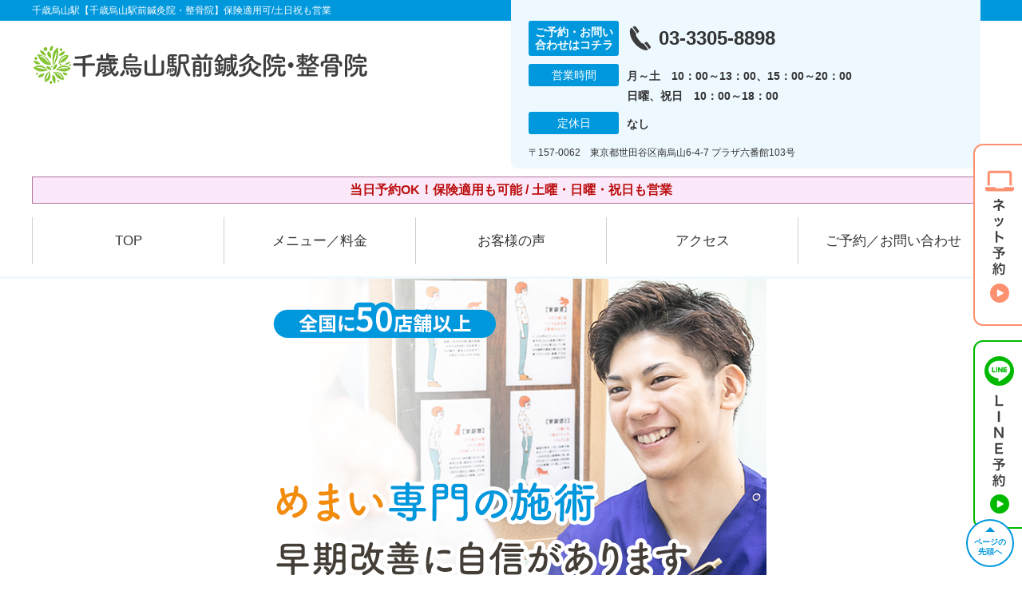

--- FILE ---
content_type: text/html; charset=UTF-8
request_url: https://kyuden-naguradou.com/symptomscat/post-2487/
body_size: 17650
content:
<!DOCTYPE html>
<!--[if lt IE 7 ]><html class="ie6" lang="ja" prefix="og: http://ogp.me/ns# fb: http://ogp.me/ns/fb# article: http://ogp.me/ns/article#"><![endif]-->
<!--[if IE 7 ]><html class="ie7" lang="ja" prefix="og: http://ogp.me/ns# fb: http://ogp.me/ns/fb# article: http://ogp.me/ns/article#"><![endif]-->
<!--[if IE 8 ]><html class="ie8" lang="ja" prefix="og: http://ogp.me/ns# fb: http://ogp.me/ns/fb# article: http://ogp.me/ns/article#"><![endif]-->
<!--[if IE 9 ]><html class="ie9" lang="ja" prefix="og: http://ogp.me/ns# fb: http://ogp.me/ns/fb# article: http://ogp.me/ns/article#"><![endif]-->
<!--[if (gt IE 9)|!(IE)]><!-->
<html lang="ja" prefix="og: http://ogp.me/ns# fb: http://ogp.me/ns/fb# article: http://ogp.me/ns/article#">
<head>
<meta charset="utf-8">
<meta name="viewport" content="width=device-width,user-scalable=yes">
<meta name="format-detection" content="telephone=no">
<meta http-equiv="Pragma" content="no-cache">
<meta http-equiv="Cache-Control" content="no-cache">
<meta http-equiv="Expires" content="Thu, 01 Dec 1994 16:00:00 GMT">

<link rel="shortcut icon" href="https://kyuden-naguradou.com/wp-content/uploads/2019/09/14692bfe6e542d4a4cf205639c17a84c.png">

<link rel="apple-touch-icon-precomposed" href="https://kyuden-naguradou.com/wp-content/uploads/2019/09/14692bfe6e542d4a4cf205639c17a84c.png">

<link rel="stylesheet" href="https://kyuden-naguradou.com/wp-content/themes/selfull/style.css" media="all">

<link rel="stylesheet" href="https://kyuden-naguradou.com/wp-content/themes/selfull/css/reset.css?20230828" media="all">
<link rel="stylesheet" href="https://kyuden-naguradou.com/wp-content/themes/selfull/css/layout.css?20230828" media="all">
<link rel="stylesheet" href="https://kyuden-naguradou.com/wp-content/themes/selfull/css/module.css?20230828" media="all">
<link rel="stylesheet" href="https://kyuden-naguradou.com/wp-content/themes/selfull/css/page.css?20250131" media="all">
<link rel="stylesheet" href="https://kyuden-naguradou.com/wp-content/themes/selfull/css/block.css?20230828" media="all">
<link rel="stylesheet" href="https://kyuden-naguradou.com/wp-content/themes/selfull/css/important.css?20230828" media="all">
<link rel="stylesheet" href="https://kyuden-naguradou.com/wp-content/themes/selfull/css/print.css?20230828" media="all">


<link rel="stylesheet" href="https://kyuden-naguradou.com/wp-content/themes/selfull/css/design-themes/theme-dynamic.css?20230828" media="all">
<link rel="stylesheet" href="https://kyuden-naguradou.com/wp-content/themes/selfull/css/design-themes/design-pagetop.css?20230828" media="all">
<link rel="stylesheet" href="https://kyuden-naguradou.com/wp-content/themes/selfull/css/design-themes/design-check.css?20230828" media="all">
<link rel="stylesheet" href="https://kyuden-naguradou.com/wp-content/themes/selfull/css/design-themes/design-menu.css?20230828" media="all">
<link rel="stylesheet" href="https://kyuden-naguradou.com/wp-content/themes/selfull/css/design-themes/design-heading.css?20230828" media="all">


<style>
.except-more.design-menu-original #global-header #global-header-main-sp #global-header-main-sp-right #menu_btn {
	background-image: url(https://kyuden-naguradou.com) !important;
}
.except-more.design-menu-original.design-menu-close #global-header #global-header-main-sp #global-header-main-sp-right #menu_btn.close {
	background-image: url(https://kyuden-naguradou.com) !important;
}
.design-check-original .list-block ul.check li,
.design-check-original .entry-content .editor ul li {
	background-image: url(https://kyuden-naguradou.com);
	background-size: 20px 20px;
}
</style>

<title>めまい | 千歳烏山駅【千歳烏山駅前鍼灸院・整骨院】保険適用可/土日祝も営業</title>
<meta name='robots' content='max-image-preview:large' />
<link rel='dns-prefetch' href='//s.w.org' />
		<script type="text/javascript">
			window._wpemojiSettings = {"baseUrl":"https:\/\/s.w.org\/images\/core\/emoji\/13.0.1\/72x72\/","ext":".png","svgUrl":"https:\/\/s.w.org\/images\/core\/emoji\/13.0.1\/svg\/","svgExt":".svg","source":{"concatemoji":"https:\/\/kyuden-naguradou.com\/wp-includes\/js\/wp-emoji-release.min.js?ver=5.7"}};
			!function(e,a,t){var n,r,o,i=a.createElement("canvas"),p=i.getContext&&i.getContext("2d");function s(e,t){var a=String.fromCharCode;p.clearRect(0,0,i.width,i.height),p.fillText(a.apply(this,e),0,0);e=i.toDataURL();return p.clearRect(0,0,i.width,i.height),p.fillText(a.apply(this,t),0,0),e===i.toDataURL()}function c(e){var t=a.createElement("script");t.src=e,t.defer=t.type="text/javascript",a.getElementsByTagName("head")[0].appendChild(t)}for(o=Array("flag","emoji"),t.supports={everything:!0,everythingExceptFlag:!0},r=0;r<o.length;r++)t.supports[o[r]]=function(e){if(!p||!p.fillText)return!1;switch(p.textBaseline="top",p.font="600 32px Arial",e){case"flag":return s([127987,65039,8205,9895,65039],[127987,65039,8203,9895,65039])?!1:!s([55356,56826,55356,56819],[55356,56826,8203,55356,56819])&&!s([55356,57332,56128,56423,56128,56418,56128,56421,56128,56430,56128,56423,56128,56447],[55356,57332,8203,56128,56423,8203,56128,56418,8203,56128,56421,8203,56128,56430,8203,56128,56423,8203,56128,56447]);case"emoji":return!s([55357,56424,8205,55356,57212],[55357,56424,8203,55356,57212])}return!1}(o[r]),t.supports.everything=t.supports.everything&&t.supports[o[r]],"flag"!==o[r]&&(t.supports.everythingExceptFlag=t.supports.everythingExceptFlag&&t.supports[o[r]]);t.supports.everythingExceptFlag=t.supports.everythingExceptFlag&&!t.supports.flag,t.DOMReady=!1,t.readyCallback=function(){t.DOMReady=!0},t.supports.everything||(n=function(){t.readyCallback()},a.addEventListener?(a.addEventListener("DOMContentLoaded",n,!1),e.addEventListener("load",n,!1)):(e.attachEvent("onload",n),a.attachEvent("onreadystatechange",function(){"complete"===a.readyState&&t.readyCallback()})),(n=t.source||{}).concatemoji?c(n.concatemoji):n.wpemoji&&n.twemoji&&(c(n.twemoji),c(n.wpemoji)))}(window,document,window._wpemojiSettings);
		</script>
		<style type="text/css">
img.wp-smiley,
img.emoji {
	display: inline !important;
	border: none !important;
	box-shadow: none !important;
	height: 1em !important;
	width: 1em !important;
	margin: 0 .07em !important;
	vertical-align: -0.1em !important;
	background: none !important;
	padding: 0 !important;
}
</style>
	<link rel='stylesheet' id='dynamic-css-css'  href='https://kyuden-naguradou.com/wp-content/themes/selfull/custom-properties.php?ver=1746079012' type='text/css' media='all' />
<link rel='stylesheet' id='wp-block-library-css'  href='https://kyuden-naguradou.com/wp-includes/css/dist/block-library/style.min.css?ver=5.7' type='text/css' media='all' />
<link rel='stylesheet' id='contact-form-7-css'  href='https://kyuden-naguradou.com/wp-content/plugins/contact-form-7/includes/css/styles.css?ver=4.3' type='text/css' media='all' />
<script type='text/javascript' src='https://kyuden-naguradou.com/wp-includes/js/jquery/jquery.min.js?ver=3.5.1' id='jquery-core-js'></script>
<script type='text/javascript' src='https://kyuden-naguradou.com/wp-includes/js/jquery/jquery-migrate.min.js?ver=3.3.2' id='jquery-migrate-js'></script>
<link rel="https://api.w.org/" href="https://kyuden-naguradou.com/wp-json/" /><link rel="canonical" href="https://kyuden-naguradou.com/symptomscat/post-2487/" />
<link rel='shortlink' href='https://kyuden-naguradou.com/?p=2487' />
<link rel="alternate" type="application/json+oembed" href="https://kyuden-naguradou.com/wp-json/oembed/1.0/embed?url=https%3A%2F%2Fkyuden-naguradou.com%2Fsymptomscat%2Fpost-2487%2F" />
<link rel="alternate" type="text/xml+oembed" href="https://kyuden-naguradou.com/wp-json/oembed/1.0/embed?url=https%3A%2F%2Fkyuden-naguradou.com%2Fsymptomscat%2Fpost-2487%2F&#038;format=xml" />
<meta name="description" content="「フラフラとしためまいを感じ、立っているのがつらくなることがある」「肩こりや頭痛を感じるとめまいも同時に起こることがあり、つらい」「歩くのが怖くなるほどのめまいを感じている」なんてお悩み、あなたはありませんか？当院では自律神経の調整・体の歪みの矯正をすることでめまいの症状を改善に導きます。一人で悩まず、お気軽にご相談ください。">
<meta name="keywords" content="めまい,整体,世田谷">
<script type="application/ld+json">{"@context":"https://schema.org","@type":"Article","headline":"めまい","mainEntityOfPage":"https://kyuden-naguradou.com/symptomscat/post-2487/","datePublished":"2019-01-22T17:07:18+09:00","dateModified":"2025-07-08T16:20:11+09:00","author":{"@type":"Person","name":"梅田 久生"}}</script>
<meta property="og:site_name" content="千歳烏山駅【千歳烏山駅前鍼灸院・整骨院】保険適用可/土日祝も営業">
<meta property="og:title" content="めまい">
<meta property="og:description" content="「フラフラとしためまいを感じ、立っているのがつらくなることがある」「肩こりや頭痛を感じるとめまいも同時に起こることがあり、つらい」「歩くのが怖くなるほどのめまいを感じている」なんてお悩み、あなたはありませんか？当院では自律神経の調整・体の歪みの矯正をすることでめまいの症状を改善に導きます。一人で悩まず、お気軽にご相談ください。">
<meta property="og:type" content="article">
<meta property="og:url" content="https://kyuden-naguradou.com/symptomscat/post-2487/">
<meta property="og:image" content="https://kyuden-naguradou.com/wp-content/uploads/2025/03/aae23a651d924c6b152017f1d32a0c65.png">
<meta name="twitter:card" content="summary_large_image">
<meta name="twitter:title" content="めまい">
<meta name="twitter:description" content="「フラフラとしためまいを感じ、立っているのがつらくなることがある」「肩こりや頭痛を感じるとめまいも同時に起こることがあり、つらい」「歩くのが怖くなるほどのめまいを感じている」なんてお悩み、あなたはありませんか？当院では自律神経の調整・体の歪みの矯正をすることでめまいの症状を改善に導きます。一人で悩まず、お気軽にご相談ください。">
<meta name="twitter:url" content="https://kyuden-naguradou.com/symptomscat/post-2487/">
<meta name="twitter:image" content="https://kyuden-naguradou.com/wp-content/uploads/2025/03/aae23a651d924c6b152017f1d32a0c65.png">
<meta itemprop="image" content="https://kyuden-naguradou.com/wp-content/uploads/2025/03/aae23a651d924c6b152017f1d32a0c65.png">
<meta name="thumbnail" content="https://kyuden-naguradou.com/wp-content/uploads/2024/07/aba1dd9afd994bc383f5259806be7bb4.png" />
<link rel="stylesheet" href="https://kyuden-naguradou.com/wp-content/themes/selfull/css/slick.css?2026012901" media="all">
<script src="https://kyuden-naguradou.com/wp-content/themes/selfull/js/jquery-1.8.2.min.js"></script>
<script src="https://kyuden-naguradou.com/wp-content/themes/selfull/js/slick.min.js"></script>

<meta name="google-site-verification" content="WHRXaWMFdX0Oqax4nuXcAMMMx-1oXUzEIfW5hIxkfLo" />


<!-- Begin Mieruca Embed Code -->
<script type="text/javascript" id="mierucajs">
window.__fid = window.__fid || [];__fid.push([129450210]);
(function() {
function mieruca(){if(typeof window.__fjsld != "undefined") return; window.__fjsld = 1; var fjs = document.createElement('script'); fjs.type = 'text/javascript'; fjs.async = true; fjs.id = "fjssync"; var timestamp = new Date;fjs.src = ('https:' == document.location.protocol ? 'https' : 'http') + '://hm.mieru-ca.com/service/js/mieruca-hm.js?v='+ timestamp.getTime(); var x = document.getElementsByTagName('script')[0]; x.parentNode.insertBefore(fjs, x); };
setTimeout(mieruca, 500); document.readyState != "complete" ? (window.attachEvent ? window.attachEvent("onload", mieruca) : window.addEventListener("load", mieruca, false)) : mieruca();
})();
</script>
<!-- End Mieruca Embed Code -->

<!-- Google Tag Manager -->
<script>(function(w,d,s,l,i){w[l]=w[l]||[];w[l].push({'gtm.start':
new Date().getTime(),event:'gtm.js'});var f=d.getElementsByTagName(s)[0],
j=d.createElement(s),dl=l!='dataLayer'?'&l='+l:'';j.async=true;j.src=
'https://www.googletagmanager.com/gtm.js?id='+i+dl;f.parentNode.insertBefore(j,f);
})(window,document,'script','dataLayer','GTM-T69MTRP');</script>
<!-- End Google Tag Manager -->

</head>

<body id="site-design-dynamic" class="single-column except-more site-color-blue site-color-2-none design-h1-03 design-h2-04 design-h3-03 design-h4-03 design-pagetop-07 design-menu design-menu-05 site-font-gothic symptomscat">
<div id="fb-root"></div>
<script>
let facebookLazyLoadReady = false;
const handleFacebookLazyLoad = function() {
	if (!facebookLazyLoadReady) {
		facebookLazyLoadReady = true;
		return;
	}
	console.log('facebookLazyLoaded');
	(function(d, s, id) {
		var js, fjs = d.getElementsByTagName(s)[0];
		if (d.getElementById(id)) return;
		js = d.createElement(s); js.id = id;
		js.src = "//connect.facebook.net/ja_JP/sdk.js#xfbml=1&version=v2.4";
		fjs.parentNode.insertBefore(js, fjs);
	}(document, 'script', 'facebook-jssdk'));
	window.removeEventListener('scroll', handleFacebookLazyLoad);
}
window.addEventListener('scroll', handleFacebookLazyLoad);
</script>
<div id="site">
  <header id="global-header" role="banner" class="">

									<p class="site-title"><span class="inner">千歳烏山駅【千歳烏山駅前鍼灸院・整骨院】保険適用可/土日祝も営業</span></p>
					
					<div class="inner">
        <div id="global-header-main-pc">

          					
  					<div id="global-header-main-pc-left">
  						<p class="logo"><a href="https://kyuden-naguradou.com/"><img src="https://kyuden-naguradou.com/wp-content/uploads/2025/05/01573ad6030f88a6847fcad7d04aba92.png" alt="" loading="lazy"></a></p>
  					</div>
  					<div id="global-header-main-pc-right">
  						<p class="tel"><span class="tel-text">ご予約・お問い合わせはコチラ</span><span class="tel-number">03-3305-8898</span></p>
  						<div class="info">
  							<dl>
  								<dt>営業時間</dt>
                  <dd>
                    <span>月～土　10：00～13：00、15：00～20：00</span>    								<span>日曜、祝日　10：00～18：00</span>    								                  </dd>
  							</dl>
                                  <dl>
                    <dt>定休日</dt>
                    <dd><span>なし</span></dd>
                  </dl>
                  						</div>
  						<div class="address">
  							<p class="address">〒157-0062　東京都世田谷区南烏山6-4-7 プラザ六番館103号</p>
  						</div>
  					</div>
          
        </div>
      </div>
		
		<div class="inner">
			<div id="global-header-main-sp" class="clearfix fixed-set">
				<div id="global-header-main-sp-left">
										<p class="logo"><a href="https://kyuden-naguradou.com/"><img src="https://kyuden-naguradou.com/wp-content/uploads/2025/05/01573ad6030f88a6847fcad7d04aba92.png" title="千歳烏山駅前鍼灸院・整骨院" alt="" width="420" height="90"></a></p>
				</div>
				<div id="global-header-main-sp-right">
          <span id="menu_btn" class="hover"></span>
          <!--
					<a href="tel:0333058898" class="tel" ><span>電話をかける</span></a>
          -->
				</div>
			</div>
		</div>

		<div class="inner">
							<p id="announcement">当日予約OK！保険適用も可能 / 土曜・日曜・祝日も営業</p>
					</div><!-- / .inner -->

    <div id="sp-menu">
      <div id="sp-menu-contents">
			</div>
      <div id="sp-menu-lightbox"></div>
    </div>

					<nav id="global-nav-pc" class="fixed-set" role="navigation">
				<div class="nav-wrapper">
					<div class="nav-primary">
						<div class="menu-%e3%82%b0%e3%83%ad%e3%83%bc%e3%83%90%e3%83%ab%e3%83%a1%e3%83%8b%e3%83%a5%e3%83%bc-container"><ul id="menu-%e3%82%b0%e3%83%ad%e3%83%bc%e3%83%90%e3%83%ab%e3%83%a1%e3%83%8b%e3%83%a5%e3%83%bc" class="menu"><li id="menu-item-1587" class="menu-item menu-item-type-post_type menu-item-object-page menu-item-home menu-item-1587"><a href="https://kyuden-naguradou.com/">TOP</a></li>
<li id="menu-item-6744" class="menu-item menu-item-type-post_type menu-item-object-page menu-item-6744"><a href="https://kyuden-naguradou.com/post-6742/">メニュー／料金</a></li>
<li id="menu-item-1591" class="menu-item menu-item-type-post_type menu-item-object-page menu-item-1591"><a href="https://kyuden-naguradou.com/voice/">お客様の声</a></li>
<li id="menu-item-1576" class="menu-item menu-item-type-post_type menu-item-object-page menu-item-1576"><a href="https://kyuden-naguradou.com/access/">アクセス</a></li>
<li id="menu-item-1592" class="menu-item menu-item-type-post_type menu-item-object-page menu-item-1592"><a href="https://kyuden-naguradou.com/contact/">ご予約／お問い合わせ</a></li>
</ul></div>					</div>
				</div>
			</nav>
		

									<div id="global-nav-sp" class="fixed " role="navigation">
																<div id="ff-sp-contents" class="ff-sp-contents-original-3">
							<a class="" href="https://karadarefre.jp/reserve/_menu/f:104272?SITE_CODE=hp" target="_blank">
                <img src="https://kyuden-naguradou.com/wp-content/uploads/2018/06/0bcaab435fec7de846fe3340b504d838.png" alt="" loading="lazy">
							</a>

							<a href="tel:0333058898">
                <img src="https://kyuden-naguradou.com/wp-content/uploads/2018/06/TEL3.png" alt="" loading="lazy">
							</a>

							<a class="" href="https://line.me/R/ti/p/%40nzv5288j" target="_blank">
                <img src="https://kyuden-naguradou.com/wp-content/uploads/2018/06/LINE3.png" alt="LINE予約（24時間受付中）" loading="lazy">
							</a>
						</div>
									</div><!-- / #global-nav-sp-->
						</header><!-- / #global-header -->

	<div id="sp-modal">
		<div class="sp-modal-head">
			<div class="close-btn">
				<img src="https://theme.selfull.jp/images/common/sp-modal-close-btn.png" alt="閉じる" loading="lazy">
			</div>
		</div>
		<div class="sp-modal-main">
			<div class="sp-modal-main-line">
													<p class="mb-10"><img src="https://theme.selfull.jp/images/common/sp-modal-line-img-01.png" alt="24時間受付 LINE予約の流れ" width="541" height="254" loading="lazy"></p>
					<p class="mb-10"><img src="https://theme.selfull.jp/images/common/sp-modal-line-img-02.png" alt="まずは下のボタンから当院を友だち追加してください" width="541" height="67" loading="lazy"></p>
					<a href="https://line.me/R/ti/p/%40nzv5288j" target="_blank"><img src="https://theme.selfull.jp/images/common/sp-modal-line-btn.png" alt="LINEで友達追加する" width="541" height="86" loading="lazy"></a>
					<p class="txt-c">（LINEの友だち追加画面が開きます）</p>

					<div class="line-info">
						<p>友達に追加が完了したら、LINEのトーク画面より<br>
							「HPを見たのですが～」とメッセージをお送りください。</p>
						<p>ご予約の際は</p>
						<p><span class="color05">■</span> <span class="bold">希望のご予約日時</span><br>
							（第3希望までいただけると予約がスムーズです）<br>
							<span class="color05">■</span> <span class="bold">お名前と電話番号</span><br>
							<span class="color05">■</span> <span class="bold">お悩みの症状</span></p>
						<p>の３点をお送りください。</p>
					</div>
							</div>

			<div class="sp-modal-main-tel">
													<h2><img src="https://kyuden-naguradou.com/wp-content/uploads/2025/05/01573ad6030f88a6847fcad7d04aba92.png" title="千歳烏山駅前鍼灸院・整骨院" alt="" loading="lazy"></h2>

					<dl class="date">
						<dt>営業時間</dt>
						<dd>月～土　10：00～13：00、15：00～20：00</dd>						<dd>日曜、祝日　10：00～18：00</dd>											</dl>
					<dl class="date">
						<dt>定休日</dt>
						<dd>なし</dd>
					</dl>

					<a href="tel:0333058898" class="tel tel-sp hover" ><span>電話をかける</span></a>
					<p class="txt-c">（03-3305-8898に発信します）</p>

					<div class="tel-flow">
						<h2>ご予約の流れ</h2>
						<div class="comment-item comment-item-right clearfix">
							<p>お電話ありがとうございます、<br>千歳烏山駅前鍼灸院・整骨院でございます。</p>
							<div class="img"><img src="https://theme.selfull.jp/images/common/sp-modal-tel-img-01.png" alt="予約の流れ" loading="lazy"></div>
						</div>
						<p>と電話に出ますので、</p>
						<div class="comment-item clearfix">
							<p>ホームページを見たのですが、<br>予約をお願いします。</p>
							<div class="img"><img src="https://theme.selfull.jp/images/common/sp-modal-tel-img-02.png" alt="予約の流れ" loading="lazy"></div>
						</div>
						<p class="mb-20">とお伝えください。</p>
						<p><span class="color03">■</span> <span class="bold">お名前（フルネーム）</span><br>
							<span class="color03">■</span> <span class="bold">ご予約の日</span><br>
							<span class="color03">■</span> <span class="bold">ご連絡がつくお電話番号</span><br>
							<span class="color03">■</span> <span class="bold">一番気になるお身体の状態・症状</span></p>
						<p>をお伺いいたします。</p>
					</div>
				


			</div>
		</div>
	</div>

	
			<div class="breadcrumb">
			<div class="inner"><a href="https://kyuden-naguradou.com">TOP</a> &gt;

				
											めまい					
							</div>
		</div>
	
	<div id="contents">
		<main id="main" role="main">

	<article id="page-symptoms" class="type-page">
		
			
			<header class="entry-header">
				<h1 class="">めまい</h1>
			</header><!-- .entry-header -->

			<div class="entry-content">
															<div class="main-img">
							<p class="main-img-pc"><img src="https://kyuden-naguradou.com/wp-content/uploads/2019/01/f6d27dd5bdd2906acd230aac83e0017a.png" alt="しつこいめまいでお困りの方へ" width="640" height="737" loading="lazy"></p>
							<p class="main-img-sp"><img src="https://kyuden-naguradou.com/wp-content/uploads/2019/01/f6d27dd5bdd2906acd230aac83e0017a.png" alt="しつこいめまいでお困りの方へ" width="640" height="737" loading="lazy"></p>
              <script>
							(function($,win,doc){
                                  $('.main-img').insertAfter('#global-header');
                							})(jQuery,window,document);
							</script>
						</div>
									
							<!-- strength_set -->
				<h4 class="style-title parts-item">当院は、TVでも紹介される大手グループの整骨院です</h4>
		<div class="img-block parts-item txt-c">
				<picture>
			<source srcset="https://kyuden-naguradou.com/wp-content/uploads/2021/03/IMG_0030-640x360.jpg" media="(max-width: 600px)" width="640" height="360">
			<img src="https://kyuden-naguradou.com/wp-content/uploads/2021/03/IMG_0030.jpg" alt="TVでも紹介される有名な整骨院です" width="960" height="540" loading="lazy">
		</picture>
			</div>
		<div class="img-block parts-item txt-m">
				<picture>
			<source srcset="https://kyuden-naguradou.com/wp-content/uploads/2021/03/90dff34917869808f662d124dd1ade39-640x474.png" media="(max-width: 600px)" width="640" height="474">
			<img src="https://kyuden-naguradou.com/wp-content/uploads/2021/03/90dff34917869808f662d124dd1ade39.png" alt="" width="960" height="711" loading="lazy">
		</picture>
			</div>
		<h4 class="style-title parts-item">当院のご紹介動画</h4>
		<div class="html-block parts-item">
		<iframe loading="lazy" width="560" height="315" data-src="https://www.youtube.com/embed/Oe315f4Zims?si=jsUSrVEHjF6w45fK" title="YouTube video player" frameborder="0" allow="accelerometer; autoplay; clipboard-write; encrypted-media; gyroscope; picture-in-picture; web-share" allowfullscreen></iframe>	</div>
				<!-- /strength_set -->
						<!-- strength_set -->
				<h2 class="parts-item txt-c">
		<picture>
			<source srcset="https://kyuden-naguradou.com/wp-content/uploads/2020/05/318cd09135462e048c99575ec6ca2889.png" media="(max-width: 600px)" width="640" height="112">
			<img src="https://kyuden-naguradou.com/wp-content/uploads/2020/05/318cd09135462e048c99575ec6ca2889.png" alt="こんな悩みでお困りではありませんか？" width="640" height="112" loading="lazy">
		</picture>
	</h2>
				<!-- /strength_set -->
				<div class="list-block parts-item">
				<ul class="check">
														<li>ふわふわするめまいを感じる</li>
																<li>クルクル目が回るめまいで、吐き気を感じる</li>
																<li>病院で検査をしたが、原因不明と言われてしまった</li>
																<li>肩こりや頭痛がひどくなると、めまいが出てくる</li>
																<li>色々な所に通ったが、なかなかめまいが緩和しない</li>
											</ul>
			</div>
		<div class="text-block parts-item"><p><span style="font-weight: bold;">1つでも当てはまる方は、一度当院までご相談ください。</span><br />
当院には、このようなお悩みでお困りの方が数多く来院され、改善に導いています。</p>
<p><span style="font-weight: bold;"><span style="color: #ff6600;">めまいは、ひどくなると歩くのが怖くなるくらいフラフラしてしまったり、めまいがあることで気持ち悪くなってしまうこともあるつらい症状です。</span></span></p>
<p>症状が重くならないうちに、ぜひ当院までお気軽にご相談ください。</p>
</div>
			<h2 class="style-title parts-item">薬や病院でめまいが改善しない理由</h2>
			<div class="img-block parts-item txt-c">
				<picture>
			<source srcset="https://kyuden-naguradou.com/wp-content/uploads/2023/04/20d86f0b33a7587aee8ea1e17bffb2a8.jpg" media="(max-width: 600px)" width="640" height="456">
			<img src="https://kyuden-naguradou.com/wp-content/uploads/2023/04/20d86f0b33a7587aee8ea1e17bffb2a8.jpg" alt="施術写真" width="640" height="456" loading="lazy">
		</picture>
			</div>
		<div class="text-block parts-item"><p>一般的にめまいを感じたら内科や耳鼻科に行くことが多いのですが、そこで病気などの異常が見つかった場合、その処置を行います。</p>
<p>検査の結果、問題が見つからなかった場合、</p>
<ul>
<li>薬の服用</li>
<li>生活習慣（食事・睡眠・運動）の指導</li>
</ul>
<p>などを行うのが一般的です。</p>
<p>しかし、<span style="font-weight: bold;"><span style="color: #ff6600;">原因不明と言われてどの対処が適切なのかが分からなかったり、症状が慢性化してしまうことが少なくありません。</span></span></p>
<p><span style="text-decoration: underline;"><span style="font-weight: bold;">根本の原因にアプローチしないとなかなか改善せずに再発してしまう場合が多いのです。</span></span></p>
</div>
			<h2 class="style-title parts-item">めまいを根本から改善する、当院独自のアプローチ</h2>
			<div class="img-block parts-item txt-c">
				<picture>
			<source srcset="https://kyuden-naguradou.com/wp-content/uploads/2022/12/IMG_4979-1.jpg" media="(max-width: 600px)" width="640" height="512">
			<img src="https://kyuden-naguradou.com/wp-content/uploads/2022/12/IMG_4979-1.jpg" alt="施術写真" width="640" height="512" loading="lazy">
		</picture>
			</div>
		<div class="text-block parts-item"><p>当院では、めまいの原因を</p>
<ul>
<li><span style="color: #000000; font-size: 12pt;"><span style="font-weight: bold;">背骨・骨盤の歪み</span></span></li>
<li><span style="color: #000000; font-size: 12pt;"><span style="font-weight: bold;">頚椎（首の骨）の状態の悪さ</span></span></li>
<li><span style="color: #000000; font-size: 12pt;"><span style="font-weight: bold;">自律神経の乱れ</span></span></li>
</ul>
<p>と考えています。</p>
<p>背骨や骨盤に歪みが出ると、<span style="color: #000000;">そこを通る自律神経が乱れたり、首の状態が悪くなったりして、平衡神経に異常が出る</span>ことがあります。</p>
<p>そこで当院では、<span style="font-weight: bold;"><span style="color: #ff6600;"><span style="font-size: 12pt;">独自の施術用ローラで、背骨（頸椎含む）・骨盤などの関節の歪みや動きの悪さを調整</span>していきます。</span></span><br />
さらに、<span style="font-size: 12pt;">鍼灸施術で自律神経を整え、脳の神経を正常化に導く</span>ことでめまいの症状を改善に導きます。</p>
</div>
			<div class="spacer-block parts-item spacer-block-s"></div>
				<!-- strength_set -->
				<div class="img-block parts-item txt-c">
				<picture>
			<source srcset="https://kyuden-naguradou.com/wp-content/uploads/2022/05/0cc648705b1b70f71b9898a7bb1644f8.png" media="(max-width: 600px)" width="640" height="290">
			<img src="https://kyuden-naguradou.com/wp-content/uploads/2022/05/0cc648705b1b70f71b9898a7bb1644f8.png" alt="当院の矯正施術は医師監修" width="640" height="290" loading="lazy">
		</picture>
			</div>
				<!-- /strength_set -->
					<div class="spacer-block parts-item spacer-block-s"></div>
				<!-- strength_set -->
				<div class="img-block parts-item txt-c">
				<picture>
			<source srcset="https://kyuden-naguradou.com/wp-content/uploads/2025/05/01573ad6030f88a6847fcad7d04aba92-1-640x640.png" media="(max-width: 600px)" width="640" height="640">
			<img src="https://kyuden-naguradou.com/wp-content/uploads/2025/05/01573ad6030f88a6847fcad7d04aba92-1-960x960.png" alt="初回限定MENU7選" width="960" height="960" loading="lazy">
		</picture>
			</div>
		<div class="img-block parts-item txt-c">
				<picture>
			<source srcset="https://kyuden-naguradou.com/wp-content/uploads/2018/06/he.png" media="(max-width: 600px)" width="637" height="278">
			<img src="https://kyuden-naguradou.com/wp-content/uploads/2018/06/he.png" alt="でも本当に良くなるかなと悩まれているあなたへ" width="637" height="278" loading="lazy">
		</picture>
			</div>
			<h2 class="style-title parts-item">キャンペーン</h2>
			<div class="text-block parts-item"><p style="text-align: center;">.</p>
<p style="text-align: center;"><span style="font-size: 14pt;"><span style="font-weight: bold;"><span style="color: #ffcc00;">■</span> ホームページ限定特典</span></span></p>
<p style="text-align: center;"><span style="font-size: 14pt;"><span style="font-weight: bold;">＼ 名倉式骨盤矯正 通常4,000円〜 ／</span></span></p>
<p style="text-align: center;"><span style="font-size: 14pt; color: #ffcc00;">▼</span></p>
<p style="text-align: center;"><span style="font-size: 24pt; color: #ff0000;"><span style="font-weight: bold;">初回 2,500円<span style="font-size: 16px;">（税込）<br />
</span></span></span><span style="font-weight: bold; font-size: 14px;"><span style="font-size: 16px;">→<a href="https://kyuden-naguradou.com/post-6742/" rel="noopener">メニューの詳細はコチラ</a><br />
</span><br />
ご予約の際に「ホームページのクーポン見た」とお伝えください。<br />
</span></p>
<p style="text-align: center;">.</p>
</div>
		<div class="img-block parts-item txt-c">
				<picture>
			<source srcset="https://kyuden-naguradou.com/wp-content/uploads/2018/06/Pattern-1640.png" media="(max-width: 600px)" width="640" height="300">
			<img src="https://kyuden-naguradou.com/wp-content/uploads/2018/06/Pattern-1640.png" alt="当院では、症状により保険適用が可能です。" width="640" height="300" loading="lazy">
		</picture>
			</div>
				<!-- /strength_set -->
						<!-- strength_set -->
				<div class="img-block parts-item txt-c">
		<a href="tel:0333058898">		<picture>
			<source srcset="https://kyuden-naguradou.com/wp-content/uploads/2018/06/84e16bc4f378e1c324dfd8a01d635b5f-640x135.png" media="(max-width: 600px)" width="640" height="135">
			<img src="https://kyuden-naguradou.com/wp-content/uploads/2018/06/84e16bc4f378e1c324dfd8a01d635b5f.png" alt="電話番号：03-3305-8898" width="960" height="203" loading="lazy">
		</picture>
		</a>	</div>
		<div class="img-block parts-item txt-c">
		<a href="https://karadarefre.jp/reserve/_menu/f:104272?SITE_CODE=hp" target="_blank">		<picture>
			<source srcset="https://kyuden-naguradou.com/wp-content/uploads/2018/06/36743f1fcd32f1223bfcccf4a8f4424e-640x135.png" media="(max-width: 600px)" width="640" height="135">
			<img src="https://kyuden-naguradou.com/wp-content/uploads/2018/06/36743f1fcd32f1223bfcccf4a8f4424e.png" alt="ネット予約も24時間受付中。EPARKで予約・問い合わせする" width="960" height="203" loading="lazy">
		</picture>
		</a>	</div>
		<div class="img-block parts-item txt-c">
		<a href="https://beauty.hotpepper.jp/kr/slnH000629252/" target="_blank">		<picture>
			<source srcset="https://kyuden-naguradou.com/wp-content/uploads/2018/06/e354021ae4c757b8ddee87fdae7cbc75-640x135.png" media="(max-width: 600px)" width="640" height="135">
			<img src="https://kyuden-naguradou.com/wp-content/uploads/2018/06/e354021ae4c757b8ddee87fdae7cbc75.png" alt="ネット予約も24時間受付中。ホットペッパービューティーで予約・問い合わせする" width="960" height="202" loading="lazy">
		</picture>
		</a>	</div>
		<div class="img-block parts-item txt-c">
		<a href="https://line.me/R/ti/p/%40nzv5288j" target="_blank">		<picture>
			<source srcset="https://kyuden-naguradou.com/wp-content/uploads/2018/06/b2357f8ad28e78466878947d874b849f-640x135.png" media="(max-width: 600px)" width="640" height="135">
			<img src="https://kyuden-naguradou.com/wp-content/uploads/2018/06/b2357f8ad28e78466878947d874b849f.png" alt="LINEからのご予約は 24時間受付中です。まずはここを押して当院を友だち追加してください" width="960" height="202" loading="lazy">
		</picture>
		</a>	</div>
		<div class="text-block parts-item"><p><a href="https://www.instagram.com/chitosekarasuyama.seikotuin/" target="_blank" rel="https://www.instagram.com/chitosekarasuyama.seikotuin/ noopener"><img class="alignnone" src="https://nagaoka-naguradou.com/wp-content/uploads/2018/05/6b5143d0f90d89b97e703d58a98aec32.jpg" alt="" width="628" height="81" /></a></p>
<p><a href="https://www.youtube.com/@leaf8898/featured" target="_blank" rel="https://www.youtube.com/user/tara6151 noopener"><img class="acf-image-image alignnone" src="https://nagaoka-naguradou.com/wp-content/uploads/2022/10/1d92075fe76381445d3253a6ac0694a7.png" alt="" width="628" height="81" /></a></p>
</div>
				<!-- /strength_set -->
					<div class="spacer-block parts-item spacer-block-s"></div>
				<!-- strength_set -->
				<h2 class="parts-item txt-c">
		<picture>
			<source srcset="https://kyuden-naguradou.com/wp-content/uploads/2015/08/a54f518e947cb9948ea046a86a3f7fe91-640x200.png" media="(max-width: 600px)" width="640" height="200">
			<img src="https://kyuden-naguradou.com/wp-content/uploads/2015/08/a54f518e947cb9948ea046a86a3f7fe91.png" alt="施術を受けたお客さまから、続々と喜びの声が届いています！" width="640" height="200" loading="lazy">
		</picture>
	</h2>
				<!-- /strength_set -->
					<div class="voice-block parts-item clearfix">
			<h2>1度の施術で腰の激痛が軽くなり、通うほど様々な体の不調が改善しました！</h2>

																	<div class="mt-20 youtube clear"><iframe loading="lazy" width="560" height="315" data-src="https://www.youtube.com/embed/KNyFD0KwY54" title="YouTube video player" frameborder="0" allow="accelerometer; autoplay; clipboard-write; encrypted-media; gyroscope; picture-in-picture" allowfullscreen></iframe></div>
									<p class="addition">※お客様の感想であり、効果効能を保証するものではありません。</p>
		</div><!-- .voice-block -->
				<div class="voice-block parts-item clearfix">
			<h2>ピタリとめまいが良くなり、飛び上がる程嬉しかったです</h2>

							<div class="photo">
																<div>
							<img src="https://kyuden-naguradou.com/wp-content/uploads/2019/09/b977a95a82516dc28d0efa0d85416a96-640x853.jpg" width="640" height="853" loading="lazy" alt="お客様写真">
						</div>
																			</div>
										<div class="comment"><p><span data-sheets-value="{&quot;1&quot;:2,&quot;2&quot;:&quot;私は以前より「良性発作性頭位めまい症」と云う病気があり耳鼻科に長い事通院して居りましたが中々めまいが治まらず悩んで居りましたがスマホのホームページで名倉堂接骨院でめまいも治ると云う事でしたのでわらをもすがる思いでこちらにお伺いし舘先生に見ていただき５回通った次点でその夜からピタリとめまいが無くなり飛び上がる程嬉しかったです。40日間苦しみましたがやっと元気になりました。名倉堂のスタッフの皆様本当に感謝致して居ります。ケアの為にも通い続けたいと思います。&quot;}" data-sheets-userformat="{&quot;2&quot;:4993,&quot;3&quot;:{&quot;1&quot;:0},&quot;10&quot;:0,&quot;11&quot;:4,&quot;12&quot;:0,&quot;15&quot;:&quot;arial,sans,sans-serif&quot;}">私は以前より「良性発作性頭位めまい症」と云う病気があり、耳鼻科に長い事通院して居りましたが中々めまいが治まらず悩んで居りました。<br />
</span><span data-sheets-value="{&quot;1&quot;:2,&quot;2&quot;:&quot;私は以前より「良性発作性頭位めまい症」と云う病気があり耳鼻科に長い事通院して居りましたが中々めまいが治まらず悩んで居りましたがスマホのホームページで名倉堂接骨院でめまいも治ると云う事でしたのでわらをもすがる思いでこちらにお伺いし舘先生に見ていただき５回通った次点でその夜からピタリとめまいが無くなり飛び上がる程嬉しかったです。40日間苦しみましたがやっと元気になりました。名倉堂のスタッフの皆様本当に感謝致して居ります。ケアの為にも通い続けたいと思います。&quot;}" data-sheets-userformat="{&quot;2&quot;:4993,&quot;3&quot;:{&quot;1&quot;:0},&quot;10&quot;:0,&quot;11&quot;:4,&quot;12&quot;:0,&quot;15&quot;:&quot;arial,sans,sans-serif&quot;}">スマホのホームページで名倉堂接骨院でめまいも緩和すると云う事でしたので、わらをもすがる思いでこちらにお伺いし舘先生に見ていただきました。<br />
</span><span style="color: #ff6600;"><span style="font-weight: bold;"><span data-sheets-value="{&quot;1&quot;:2,&quot;2&quot;:&quot;私は以前より「良性発作性頭位めまい症」と云う病気があり耳鼻科に長い事通院して居りましたが中々めまいが治まらず悩んで居りましたがスマホのホームページで名倉堂接骨院でめまいも治ると云う事でしたのでわらをもすがる思いでこちらにお伺いし舘先生に見ていただき５回通った次点でその夜からピタリとめまいが無くなり飛び上がる程嬉しかったです。40日間苦しみましたがやっと元気になりました。名倉堂のスタッフの皆様本当に感謝致して居ります。ケアの為にも通い続けたいと思います。&quot;}" data-sheets-userformat="{&quot;2&quot;:4993,&quot;3&quot;:{&quot;1&quot;:0},&quot;10&quot;:0,&quot;11&quot;:4,&quot;12&quot;:0,&quot;15&quot;:&quot;arial,sans,sans-serif&quot;}">５回通った次点でその夜からピタリとめまいが良くなり、飛び上がる程嬉しかったです。</span></span></span></p>
</div>
													<p class="mt-20 info">70代　女性　S.M様</p>
						<p class="addition">※お客様の感想であり、効果効能を保証するものではありません。</p>
		</div><!-- .voice-block -->
				<div class="voice-block parts-item clearfix">
			<h2>めまいの症状はすぐにおさまりました</h2>

							<div class="photo">
																<div>
							<img src="https://kyuden-naguradou.com/wp-content/uploads/2020/01/50207019f04275f5c718a4ce9ba22789-640x853.png" width="640" height="853" loading="lazy" alt="お客様写真">
						</div>
																			</div>
										<div class="comment"><p><span data-sheets-value="{&quot;1&quot;:2,&quot;2&quot;:&quot;めまいの症状で、通院しはじめました。n骨盤・背骨のゆがみから、症状がでることもあることを聞き、通うことにしました。nnめまいの症状はすぐにおさまりました。nその後首を痛めたり腰がつらくなったりいろいろ起きますが、少しずつ改善されているように感じます。nnまだ途中なのではっきりした結果は得られていませんが、２ヶ月後が楽しみです。&quot;}" data-sheets-userformat="{&quot;2&quot;:4993,&quot;3&quot;:{&quot;1&quot;:0},&quot;10&quot;:0,&quot;11&quot;:4,&quot;12&quot;:0,&quot;15&quot;:&quot;arial,sans,sans-serif&quot;}">めまいの症状で、通院しはじめました。<br />
骨盤・背骨のゆがみから、症状がでることもあることを聞き、通うことにしました。</span></p>
<p><span style="color: #ff6600;"><span style="font-weight: bold;">めまいの症状はすぐにおさまりました。</span></span><br />
その後首を痛めたり腰がつらくなったりいろいろ起きますが、少しずつ改善されているように感じます。</p>
</div>
													<p class="mt-20 info">40代　女性　S.M様</p>
						<p class="addition">※お客様の感想であり、効果効能を保証するものではありません。</p>
		</div><!-- .voice-block -->
					<!-- strength_set -->
				<div class="img-block parts-item txt-c">
				<picture>
			<source srcset="https://kyuden-naguradou.com/wp-content/uploads/2024/03/f9493474546c96ff03980cf556718a5e.png" media="(max-width: 600px)" width="640" height="553">
			<img src="https://kyuden-naguradou.com/wp-content/uploads/2024/03/f9493474546c96ff03980cf556718a5e.png" alt="株式会社リーフは全国に40店舗以上を展開したような施術でご来院者様のお悩みに応える整骨院グループです" width="640" height="553" loading="lazy">
		</picture>
			</div>
				<!-- /strength_set -->
						<!-- strength_set -->
					<div class="spacer-block parts-item spacer-block-s"></div>
		<h2 class="parts-item txt-c">
		<picture>
			<source srcset="https://kyuden-naguradou.com/wp-content/uploads/2015/09/a20e95260095bcb85551d3b151bc737e1-640x332.png" media="(max-width: 600px)" width="640" height="332">
			<img src="https://kyuden-naguradou.com/wp-content/uploads/2015/09/a20e95260095bcb85551d3b151bc737e1.png" alt="なぜ、多くの院の中から当院が選ばれるのか？ ５つの理由" width="640" height="332" loading="lazy">
		</picture>
	</h2>
		<h3 class="parts-item txt-c">
		<picture>
			<source srcset="https://kyuden-naguradou.com/wp-content/uploads/2023/06/d3921931773334a095692828d9584416.png" media="(max-width: 600px)" width="640" height="199">
			<img src="https://kyuden-naguradou.com/wp-content/uploads/2023/06/d3921931773334a095692828d9584416.png" alt="" width="640" height="199" loading="lazy">
		</picture>
	</h3>
		<div class="img-block parts-item txt-c">
				<picture>
			<source srcset="https://kyuden-naguradou.com/wp-content/uploads/2015/09/8de91154-dc80-4950-85d6-5bb63363c547.jpg" media="(max-width: 600px)" width="640" height="480">
			<img src="https://kyuden-naguradou.com/wp-content/uploads/2015/09/8de91154-dc80-4950-85d6-5bb63363c547.jpg" alt="施術写真" width="640" height="480" loading="lazy">
		</picture>
			</div>
		<div class="text-block parts-item"><p style="text-align: center;">当院は<span style="color: #ff6600;"><span style="font-weight: bold;">千歳烏山駅から徒歩1分です。</span></span><br />
通勤、通学の際にぜひご来院ください！</p>
</div>
		<h3 class="parts-item txt-c">
		<picture>
			<source srcset="https://kyuden-naguradou.com/wp-content/uploads/2023/06/d6c934b7f565e89654fa880f4ceaed39.png" media="(max-width: 600px)" width="640" height="200">
			<img src="https://kyuden-naguradou.com/wp-content/uploads/2023/06/d6c934b7f565e89654fa880f4ceaed39.png" alt="" width="640" height="200" loading="lazy">
		</picture>
	</h3>
		<div class="img-block parts-item txt-c">
				<picture>
			<source srcset="https://kyuden-naguradou.com/wp-content/uploads/2023/04/20d86f0b33a7587aee8ea1e17bffb2a8.jpg" media="(max-width: 600px)" width="640" height="456">
			<img src="https://kyuden-naguradou.com/wp-content/uploads/2023/04/20d86f0b33a7587aee8ea1e17bffb2a8.jpg" alt="" width="640" height="456" loading="lazy">
		</picture>
			</div>
		<div class="text-block parts-item"><p style="text-align: center;">週末は休業、もしくは午前中のみ営業。<br />
そんな施術院が多い中、<span style="color: #ff6600;"><span style="font-weight: bold;">当院は</span><span style="font-weight: bold;">土曜日も夜20時まで営業しており、日曜・祝日も営業</span></span>しています。<br />
お仕事や部活帰り、お買い物のついでにお気軽にご来院ください。</p>
</div>
		<h3 class="parts-item txt-c">
		<picture>
			<source srcset="https://kyuden-naguradou.com/wp-content/uploads/2023/06/01e178dbcf02eb0c98f6d88cce24a8a1.png" media="(max-width: 600px)" width="640" height="200">
			<img src="https://kyuden-naguradou.com/wp-content/uploads/2023/06/01e178dbcf02eb0c98f6d88cce24a8a1.png" alt="" width="640" height="200" loading="lazy">
		</picture>
	</h3>
		<div class="img-block parts-item txt-c">
				<picture>
			<source srcset="https://kyuden-naguradou.com/wp-content/uploads/2015/09/20221006-517.png" media="(max-width: 600px)" width="640" height="480">
			<img src="https://kyuden-naguradou.com/wp-content/uploads/2015/09/20221006-517.png" alt="施術写真" width="640" height="480" loading="lazy">
		</picture>
			</div>
		<div class="text-block parts-item"><p style="text-align: center;">当院には国家資格を持つ女性スタッフが在籍しています。<br />
<span style="color: #ff6600;"><span style="font-weight: bold;">女性ならではのお悩みもお気軽にご相談ください。</span></span><br />
細かな検査・カウンセリングの上、ていねいにお応えさせていただきます。</p>
</div>
		<h3 class="parts-item txt-c">
		<picture>
			<source srcset="https://kyuden-naguradou.com/wp-content/uploads/2023/06/bab2226895e971beae71474da57e0d43.png" media="(max-width: 600px)" width="640" height="200">
			<img src="https://kyuden-naguradou.com/wp-content/uploads/2023/06/bab2226895e971beae71474da57e0d43.png" alt="" width="640" height="200" loading="lazy">
		</picture>
	</h3>
		<div class="img-block parts-item txt-c">
				<picture>
			<source srcset="https://kyuden-naguradou.com/wp-content/uploads/2022/12/IMG_4979-1.jpg" media="(max-width: 600px)" width="640" height="512">
			<img src="https://kyuden-naguradou.com/wp-content/uploads/2022/12/IMG_4979-1.jpg" alt="" width="640" height="512" loading="lazy">
		</picture>
			</div>
		<div class="text-block parts-item"><p style="text-align: center;">当院の施術は、特殊なローラーを用いたソフトな矯正です。<br />
ボキボキ鳴らす矯正は体に負担がかかるため、矯正後に痛みやシビレが出る場合があります。<br />
当院の矯正はそんなご心配なく、<span style="color: #ff6600;"><span style="font-weight: bold;">小学生の方からご年配の方まで幅広い層のお客様に受けていただける安全な施術です。</span></span></p>
</div>
		<h3 class="parts-item txt-c">
		<picture>
			<source srcset="https://kyuden-naguradou.com/wp-content/uploads/2023/06/c81b6c07e50aa00121d2c29eee769ad4.png" media="(max-width: 600px)" width="640" height="200">
			<img src="https://kyuden-naguradou.com/wp-content/uploads/2023/06/c81b6c07e50aa00121d2c29eee769ad4.png" alt="" width="640" height="200" loading="lazy">
		</picture>
	</h3>
		<div class="img-block parts-item txt-c">
				<picture>
			<source srcset="https://kyuden-naguradou.com/wp-content/uploads/2015/09/22-10-12_029.png" media="(max-width: 600px)" width="640" height="480">
			<img src="https://kyuden-naguradou.com/wp-content/uploads/2015/09/22-10-12_029.png" alt="施術写真" width="640" height="480" loading="lazy">
		</picture>
			</div>
		<div class="text-block parts-item"><p style="margin: 0px 0px 10px; padding: 0px; border: 0px; outline: 0px; vertical-align: baseline; background-image: initial; background-position: initial; background-size: initial; background-repeat: initial; background-attachment: initial; background-origin: initial; background-clip: initial; font-family: 'ヒラギノ角ゴ Pro W3', 'Hiragino Kaku Gothic Pro', メイリオ, Meiryo, Osaka, sans-serif; text-align: center;">当院が行う矯正・鍼灸などの施術は、国家資格を持つスタッフが担当します。<br />
<span style="color: #ff6600;"><span style="font-weight: bold;">豊富な知識を持つ体のプロですので、表層はもちろん深層にある不調も見逃しません。</span></span><br />
お体のお悩みは何でもご相談ください！</p>
</div>
				<!-- /strength_set -->
						<!-- strength_set -->
					<h2 class="style-title parts-item">当院のご紹介</h2>
			<div class="slide-block parts-item">
		<p class="attention"><span>写真は左右にスライドできます</span></p>
		<div class="slick-contents">
											<div class="slide-block-item">
											<div class="img">
														<picture>
								<source srcset="https://kyuden-naguradou.com/wp-content/uploads/2022/12/IMG_4979-1.jpg" media="(max-width: 600px)" width="640" height="512">
								<img src="https://kyuden-naguradou.com/wp-content/uploads/2022/12/IMG_4979-1.jpg" alt="" width="640" height="512" loading="lazy">
							</picture>
													</div>
										<h2 class="title"> スタッフ一同、心を込めて施術致します！</h2>									</div>
											<div class="slide-block-item">
											<div class="img">
														<picture>
								<source srcset="https://kyuden-naguradou.com/wp-content/uploads/2020/07/IMG_3444-2-640x480.jpg" media="(max-width: 600px)" width="640" height="480">
								<img src="https://kyuden-naguradou.com/wp-content/uploads/2020/07/IMG_3444-2.jpg" alt="" width="960" height="720" loading="lazy">
							</picture>
													</div>
										<h2 class="title">【定休日なし】急な痛みもご安心下さい！</h2>									</div>
											<div class="slide-block-item">
											<div class="img">
														<picture>
								<source srcset="https://kyuden-naguradou.com/wp-content/uploads/2020/07/IMG_3445-640x480.jpg" media="(max-width: 600px)" width="640" height="480">
								<img src="https://kyuden-naguradou.com/wp-content/uploads/2020/07/IMG_3445.jpg" alt="" width="960" height="720" loading="lazy">
							</picture>
													</div>
										<h2 class="title"> 明るく清潔な院内でご好評いただいています！</h2>									</div>
											<div class="slide-block-item">
											<div class="img">
														<picture>
								<source srcset="https://kyuden-naguradou.com/wp-content/uploads/2020/07/415c834b2e89021abd906d0d6df989fb.jpg" media="(max-width: 600px)" width="638" height="337">
								<img src="https://kyuden-naguradou.com/wp-content/uploads/2020/07/415c834b2e89021abd906d0d6df989fb.jpg" alt="" width="638" height="337" loading="lazy">
							</picture>
													</div>
										<h2 class="title">元気な笑顔と丁寧な対応でお迎え致します！</h2>									</div>
					</div>
	</div>
		<div class="text-block parts-item"><table style="width: 100%; height: 130px;">
<tbody>
<tr style="height: 44px;">
<td style="background-color: #eeeeee; height: 44px;"><span style="font-weight: bold;">住所</span></td>
<td style="height: 44px;">東京都世田谷区南烏山6-4-7 プラザ六番館103号<br />
⇒<a href="https://kyuden-naguradou.com/access/">詳しいアクセスを確認する</a></td>
</tr>
<tr style="height: 22px;">
<td style="background-color: #eeeeee; height: 22px;"><span style="font-weight: bold;">TEL</span></td>
<td style="height: 22px;"><a href="tel:0333058898">03-3305-8898</a></td>
</tr>
<tr style="height: 44px;">
<td style="background-color: #eeeeee; height: 42px;"><span style="font-weight: bold;">営業時間</span></td>
<td style="height: 42px;">月～土　10：00～13：00、15：00～20：00<br />
日曜、祝日　10：00～18：00</td>
</tr>
<tr style="height: 22px;">
<td style="background-color: #eeeeee; height: 22px;"><span style="font-weight: bold;">定休日</span></td>
<td style="height: 22px;">なし</td>
</tr>
</tbody>
</table>
</div>
				<!-- /strength_set -->
						<!-- strength_set -->
				<h2 class="parts-item txt-l">
		<picture>
			<source srcset="https://kyuden-naguradou.com/wp-content/uploads/2015/08/aa7bd2ed8a979bb443926e71411152751-640x141.png" media="(max-width: 600px)" width="640" height="141">
			<img src="https://kyuden-naguradou.com/wp-content/uploads/2015/08/aa7bd2ed8a979bb443926e71411152751.png" alt="院長からのメッセージ" width="640" height="141" loading="lazy">
		</picture>
	</h2>
		<div class="html-block parts-item">
		<iframe loading="lazy" width="560" height="315" data-src="https://www.youtube.com/embed/eO8M6BFz344?si=mbHOt4HNPHDI_LEW" title="YouTube video player" frameborder="0" allow="accelerometer; autoplay; clipboard-write; encrypted-media; gyroscope; picture-in-picture; web-share" allowfullscreen></iframe>	</div>
				<!-- /strength_set -->
						<!-- strength_set -->
					<div class="surround-block parts-item surround-697abd12a0763881300999 " style="background-color:#EBEADC;">
			<div class="img-block parts-item txt-c">
				<picture>
			<source srcset="https://kyuden-naguradou.com/wp-content/uploads/2015/09/4190e42065252ae9984da773c64b8991.png" media="(max-width: 600px)" width="640" height="1200">
			<img src="https://kyuden-naguradou.com/wp-content/uploads/2015/09/4190e42065252ae9984da773c64b8991.png" alt="推薦文" width="640" height="1200" loading="lazy">
		</picture>
			</div>
		</div><!-- .surround-block -->
				<!-- /strength_set -->
						<!-- strength_set -->
				<div class="img-block parts-item txt-c">
		<a href="https://kyuden-naguradou.com/post-3159/">		<picture>
			<source srcset="https://kyuden-naguradou.com/wp-content/uploads/2015/08/04c02768afce927b2091b188549e6bc3-640x260.png" media="(max-width: 600px)" width="640" height="260">
			<img src="https://kyuden-naguradou.com/wp-content/uploads/2015/08/04c02768afce927b2091b188549e6bc3.png" alt="" width="640" height="260" loading="lazy">
		</picture>
		</a>	</div>
				<!-- /strength_set -->
						<!-- strength_set -->
				<div class="img-block parts-item txt-c">
				<picture>
			<source srcset="https://kyuden-naguradou.com/wp-content/uploads/2025/05/01573ad6030f88a6847fcad7d04aba92-1-640x640.png" media="(max-width: 600px)" width="640" height="640">
			<img src="https://kyuden-naguradou.com/wp-content/uploads/2025/05/01573ad6030f88a6847fcad7d04aba92-1-960x960.png" alt="初回限定MENU7選" width="960" height="960" loading="lazy">
		</picture>
			</div>
		<div class="img-block parts-item txt-c">
				<picture>
			<source srcset="https://kyuden-naguradou.com/wp-content/uploads/2018/06/he.png" media="(max-width: 600px)" width="637" height="278">
			<img src="https://kyuden-naguradou.com/wp-content/uploads/2018/06/he.png" alt="でも本当に良くなるかなと悩まれているあなたへ" width="637" height="278" loading="lazy">
		</picture>
			</div>
			<h2 class="style-title parts-item">キャンペーン</h2>
			<div class="text-block parts-item"><p style="text-align: center;">.</p>
<p style="text-align: center;"><span style="font-size: 14pt;"><span style="font-weight: bold;"><span style="color: #ffcc00;">■</span> ホームページ限定特典</span></span></p>
<p style="text-align: center;"><span style="font-size: 14pt;"><span style="font-weight: bold;">＼ 名倉式骨盤矯正 通常4,000円〜 ／</span></span></p>
<p style="text-align: center;"><span style="font-size: 14pt; color: #ffcc00;">▼</span></p>
<p style="text-align: center;"><span style="font-size: 24pt; color: #ff0000;"><span style="font-weight: bold;">初回 2,500円<span style="font-size: 16px;">（税込）<br />
</span></span></span><span style="font-weight: bold; font-size: 14px;"><span style="font-size: 16px;">→<a href="https://kyuden-naguradou.com/post-6742/" rel="noopener">メニューの詳細はコチラ</a><br />
</span><br />
ご予約の際に「ホームページのクーポン見た」とお伝えください。<br />
</span></p>
<p style="text-align: center;">.</p>
</div>
		<div class="img-block parts-item txt-c">
				<picture>
			<source srcset="https://kyuden-naguradou.com/wp-content/uploads/2018/06/Pattern-1640.png" media="(max-width: 600px)" width="640" height="300">
			<img src="https://kyuden-naguradou.com/wp-content/uploads/2018/06/Pattern-1640.png" alt="当院では、症状により保険適用が可能です。" width="640" height="300" loading="lazy">
		</picture>
			</div>
				<!-- /strength_set -->
						<!-- strength_set -->
				<div class="img-block parts-item txt-c">
		<a href="tel:0333058898">		<picture>
			<source srcset="https://kyuden-naguradou.com/wp-content/uploads/2018/06/84e16bc4f378e1c324dfd8a01d635b5f-640x135.png" media="(max-width: 600px)" width="640" height="135">
			<img src="https://kyuden-naguradou.com/wp-content/uploads/2018/06/84e16bc4f378e1c324dfd8a01d635b5f.png" alt="電話番号：03-3305-8898" width="960" height="203" loading="lazy">
		</picture>
		</a>	</div>
		<div class="img-block parts-item txt-c">
		<a href="https://karadarefre.jp/reserve/_menu/f:104272?SITE_CODE=hp" target="_blank">		<picture>
			<source srcset="https://kyuden-naguradou.com/wp-content/uploads/2018/06/36743f1fcd32f1223bfcccf4a8f4424e-640x135.png" media="(max-width: 600px)" width="640" height="135">
			<img src="https://kyuden-naguradou.com/wp-content/uploads/2018/06/36743f1fcd32f1223bfcccf4a8f4424e.png" alt="ネット予約も24時間受付中。EPARKで予約・問い合わせする" width="960" height="203" loading="lazy">
		</picture>
		</a>	</div>
		<div class="img-block parts-item txt-c">
		<a href="https://beauty.hotpepper.jp/kr/slnH000629252/" target="_blank">		<picture>
			<source srcset="https://kyuden-naguradou.com/wp-content/uploads/2018/06/e354021ae4c757b8ddee87fdae7cbc75-640x135.png" media="(max-width: 600px)" width="640" height="135">
			<img src="https://kyuden-naguradou.com/wp-content/uploads/2018/06/e354021ae4c757b8ddee87fdae7cbc75.png" alt="ネット予約も24時間受付中。ホットペッパービューティーで予約・問い合わせする" width="960" height="202" loading="lazy">
		</picture>
		</a>	</div>
		<div class="img-block parts-item txt-c">
		<a href="https://line.me/R/ti/p/%40nzv5288j" target="_blank">		<picture>
			<source srcset="https://kyuden-naguradou.com/wp-content/uploads/2018/06/b2357f8ad28e78466878947d874b849f-640x135.png" media="(max-width: 600px)" width="640" height="135">
			<img src="https://kyuden-naguradou.com/wp-content/uploads/2018/06/b2357f8ad28e78466878947d874b849f.png" alt="LINEからのご予約は 24時間受付中です。まずはここを押して当院を友だち追加してください" width="960" height="202" loading="lazy">
		</picture>
		</a>	</div>
		<div class="text-block parts-item"><p><a href="https://www.instagram.com/chitosekarasuyama.seikotuin/" target="_blank" rel="https://www.instagram.com/chitosekarasuyama.seikotuin/ noopener"><img class="alignnone" src="https://nagaoka-naguradou.com/wp-content/uploads/2018/05/6b5143d0f90d89b97e703d58a98aec32.jpg" alt="" width="628" height="81" /></a></p>
<p><a href="https://www.youtube.com/@leaf8898/featured" target="_blank" rel="https://www.youtube.com/user/tara6151 noopener"><img class="acf-image-image alignnone" src="https://nagaoka-naguradou.com/wp-content/uploads/2022/10/1d92075fe76381445d3253a6ac0694a7.png" alt="" width="628" height="81" /></a></p>
</div>
				<!-- /strength_set -->
						<!-- strength_set -->
				<h2 class="parts-item txt-l">
		<picture>
			<source srcset="https://kyuden-naguradou.com/wp-content/uploads/2018/06/ed4d72732b51317e51b39d4333186c901-640x256.png" media="(max-width: 600px)" width="640" height="256">
			<img src="https://kyuden-naguradou.com/wp-content/uploads/2018/06/ed4d72732b51317e51b39d4333186c901.png" alt="よくあるご質問" width="640" height="256" loading="lazy">
		</picture>
	</h2>
		<div class="text-block parts-item"><p><span style="font-size: 14pt;"><span style="font-weight: bold;"><span style="color: #026e7d;">Q.</span> どのくらいで良くなりますか？<br />
</span></span><span style="color: #cc1100; font-size: 14pt;"><span style="font-weight: bold;">A.</span></span> 生活習慣やお身体の状態により個人差はありますが、<br />
丁寧にカウンセリングや姿勢分析をもとに施術を行っていきますので、まずはお気軽にご相談ください。</p>
<p><span style="font-size: 14pt;"><span style="font-weight: bold;"><span style="color: #026e7d;">Q. <span style="color: #000000;">会社帰りに行きたいのですが、着替えはありますか？</span></span><br />
</span></span><span style="color: #cc1100; font-size: 14pt;"><span style="font-weight: bold;">A.</span></span> <span style="font-size: 12pt;">はい、当院では着替えが必要な方に、 施術衣、短パンをお貸ししております。</span></p>
<p><span style="font-size: 14pt;"><span style="font-weight: bold;"><span style="color: #026e7d;">Q. </span>整体や整骨院というと、ボキボキする痛いイメージがあるのですが・・・<br />
</span></span><span style="color: #cc1100; font-size: 14pt;"><span style="font-weight: bold;">A.</span></span> <span style="font-size: 12pt;">はい、当院ではポキポキ、バキバキせず、痛みの出ない特殊な矯正を行っておりますので、ご安心下さい。</span></p>
</div>
				<!-- /strength_set -->
			
				<div id="MorePost">
					<!-- 関連記事 -->
					<h2 class="style-title clear">めまいに関する関連記事</h2><div class="list-block"><ul><li><a href="https://kyuden-naguradou.com/symptoms/post-6550/">40代女性　回転性めまい</a></li><li><a href="https://kyuden-naguradou.com/symptoms/post-5602/">30代男性 めまい</a></li><li><a href="https://kyuden-naguradou.com/symptoms/post-4676/">50代　男性　顔面神経痛</a></li></ul></div>				</div><!-- #MorePost -->
			</div><!-- .entry-content -->


		
	</article>

</main><!-- #main -->
<aside id="side" role="complementary">
			<ul class="side-bnr ">
			        <li>
          <a href="https://kyuden-naguradou.com/post-3159/" >            <img src="https://kyuden-naguradou.com/wp-content/uploads/2015/08/04c02768afce927b2091b188549e6bc3.png" width="640" height="260" loading="lazy" alt="交通事故後の痛み・むちうち・後遺症でお困りの方はコチラ">
          </a>        </li>
      			        <li>
          <a href="https://www.leaf-group.net/recruit/" target="_blank">            <img src="https://kyuden-naguradou.com/wp-content/uploads/2024/03/1880d0142a8a85c0478163d12e315200-1.png" width="320" height="150" loading="lazy" alt="株式会社リーフの求人情報はコチラ">
          </a>        </li>
      			        <li>
          <a href="https://oue-c-clinic.com/media/" target="_blank">            <img src="https://kyuden-naguradou.com/wp-content/uploads/2023/12/cca3db9a1f7157f06fd2ddbd05e8c105.png" width="640" height="300" loading="lazy" alt="事故治療ナビはこちら">
          </a>        </li>
      		</ul>
	
	
	
						<div class="side-nav newpost newpost2 sp-set">
				<h2 class="side-nav-title">新着記事</h2>
				<ul>
					<li class=""><a href="https://kyuden-naguradou.com/symptoms/post-6550/">40代女性　回転性めまい</a></li><li class=""><a href="https://kyuden-naguradou.com/symptoms/post-5602/">30代男性 めまい</a></li><li class=""><a href="https://kyuden-naguradou.com/symptoms/post-4676/">50代　男性　顔面神経痛</a></li>				</ul>
			</div><!-- / .side-nav -->
		
	
	
	<div class="side-nav sp-set">
		<h2 class="side-nav-title">メニュー</h2>
		<div class="menu-%e3%82%b5%e3%82%a4%e3%83%89%ef%bc%86%e3%83%95%e3%83%83%e3%82%bf%e3%83%bc-container"><ul id="menu-%e3%82%b5%e3%82%a4%e3%83%89%ef%bc%86%e3%83%95%e3%83%83%e3%82%bf%e3%83%bc" class="menu"><li id="menu-item-1580" class="menu-item menu-item-type-post_type menu-item-object-page menu-item-home menu-item-1580"><a href="https://kyuden-naguradou.com/">TOP</a></li>
<li id="menu-item-1581" class="menu-item menu-item-type-post_type menu-item-object-page menu-item-1581"><a href="https://kyuden-naguradou.com/staff/">スタッフ紹介</a></li>
<li id="menu-item-6743" class="menu-item menu-item-type-post_type menu-item-object-page menu-item-6743"><a href="https://kyuden-naguradou.com/post-6742/">メニュー／料金</a></li>
<li id="menu-item-1583" class="menu-item menu-item-type-post_type menu-item-object-page menu-item-1583"><a href="https://kyuden-naguradou.com/faq/">よくあるご質問</a></li>
<li id="menu-item-1582" class="menu-item menu-item-type-post_type menu-item-object-page menu-item-1582"><a href="https://kyuden-naguradou.com/access/">アクセス</a></li>
<li id="menu-item-1578" class="menu-item menu-item-type-post_type menu-item-object-page menu-item-1578"><a href="https://kyuden-naguradou.com/voice/">お客様の声</a></li>
<li id="menu-item-1584" class="menu-item menu-item-type-post_type menu-item-object-page menu-item-1584"><a href="https://kyuden-naguradou.com/contact/">ご予約／お問い合わせ</a></li>
<li id="menu-item-6536" class="menu-item menu-item-type-post_type menu-item-object-page menu-item-6536"><a href="https://kyuden-naguradou.com/post-6531/">会社概要</a></li>
<li id="menu-item-1579" class="menu-item menu-item-type-post_type menu-item-object-page menu-item-1579"><a href="https://kyuden-naguradou.com/sitemap/">サイトマップ</a></li>
<li id="menu-item-4392" class="menu-item menu-item-type-post_type menu-item-object-recruit menu-item-4392"><a href="https://kyuden-naguradou.com/recruit/post-4387/">【求人】柔道整復師・鍼灸師</a></li>
<li id="menu-item-6174" class="menu-item menu-item-type-post_type menu-item-object-page menu-item-6174"><a href="https://kyuden-naguradou.com/post-6169/">医師・アスリートからの推薦</a></li>
</ul></div>	</div><!-- / .side-nav -->

			<ul class="side-bnr ">
			        <li>
          <a href="https://joa-tumor47.jp/" target="_blank">            <img src="https://kyuden-naguradou.com/wp-content/uploads/2023/12/64aca32b4642b75298d774571ad3f804.png" width="320" height="150" loading="lazy" alt="交通事故専門サイトに優良院として掲載されました！">
          </a>        </li>
      			        <li>
          <a href="https://clinic.jiko24.jp/" target="_blank">            <img src="https://kyuden-naguradou.com/wp-content/uploads/2025/05/2025sugoude_banner1.png" width="960" height="450" loading="lazy" alt="交通事故施術の凄腕100選に選出されました">
          </a>        </li>
      					</ul>
	
	

								<div class="side-nav sp-set">
				<h2 class="side-nav-title">症状別メニュー</h2>
				<ul>
											<li><a href="https://kyuden-naguradou.com/symptomscat/post-4069/">テレワーク頭痛</a></li>
											<li><a href="https://kyuden-naguradou.com/symptomscat/post-4065/">テレワーク　肩こり</a></li>
											<li><a href="https://kyuden-naguradou.com/symptomscat/post-4071/">テレワーク膝痛</a></li>
											<li><a href="https://kyuden-naguradou.com/symptomscat/post-4074/">テレワーク　首が痛い</a></li>
											<li><a href="https://kyuden-naguradou.com/symptomscat/post-4067/">テレワーク腰痛</a></li>
											<li><a href="https://kyuden-naguradou.com/symptomscat/post-4009/">長時間テレワークで不良姿勢</a></li>
											<li><a href="https://kyuden-naguradou.com/symptomscat/post-4007/">運動不足で腰痛</a></li>
											<li><a href="https://kyuden-naguradou.com/symptomscat/post-4005/">リモートワーク頭痛</a></li>
											<li><a href="https://kyuden-naguradou.com/symptomscat/post-4003/">テレワークで首肩がガチガチ</a></li>
											<li><a href="https://kyuden-naguradou.com/symptomscat/post-4001/">在宅コリ</a></li>
											<li><a href="https://kyuden-naguradou.com/symptomscat/post-2759/">反り腰</a></li>
											<li><a href="https://kyuden-naguradou.com/symptomscat/post-2754/">猫背</a></li>
											<li><a href="https://kyuden-naguradou.com/symptomscat/post-2663/">肘部管症候群</a></li>
											<li><a href="https://kyuden-naguradou.com/symptomscat/post-2659/">胸郭出口症候群</a></li>
											<li><a href="https://kyuden-naguradou.com/symptomscat/post-2654/">三叉神経痛</a></li>
											<li><a href="https://kyuden-naguradou.com/symptomscat/post-2650/">有痛性外脛骨</a></li>
											<li><a href="https://kyuden-naguradou.com/symptomscat/post-2482/">更年期障害</a></li>
											<li><a href="https://kyuden-naguradou.com/symptomscat/post-2476/">肋間神経痛</a></li>
											<li><a href="https://kyuden-naguradou.com/symptomscat/post-2487/">めまい</a></li>
											<li><a href="https://kyuden-naguradou.com/symptomscat/post-2075/">首こり</a></li>
											<li><a href="https://kyuden-naguradou.com/symptomscat/post-2063/">顎関節症</a></li>
											<li><a href="https://kyuden-naguradou.com/symptomscat/post-2057/">頚椎椎間板ヘルニア</a></li>
											<li><a href="https://kyuden-naguradou.com/symptomscat/post-2053/">腰椎椎間板ヘルニア</a></li>
											<li><a href="https://kyuden-naguradou.com/symptomscat/post-2027/">側弯症</a></li>
											<li><a href="https://kyuden-naguradou.com/symptomscat/post-2006/">偏頭痛</a></li>
											<li><a href="https://kyuden-naguradou.com/symptomscat/post-2024/">腰痛</a></li>
											<li><a href="https://kyuden-naguradou.com/symptomscat/post-2021/">踵が痛い</a></li>
											<li><a href="https://kyuden-naguradou.com/symptomscat/post-2019/">生理痛</a></li>
											<li><a href="https://kyuden-naguradou.com/symptomscat/post-2017/">産後の骨盤矯正</a></li>
											<li><a href="https://kyuden-naguradou.com/symptomscat/post-2015/">不眠症（睡眠障害）</a></li>
											<li><a href="https://kyuden-naguradou.com/symptomscat/post-2013/">産後の膝痛</a></li>
											<li><a href="https://kyuden-naguradou.com/symptomscat/post-2011/">坐骨神経痛</a></li>
											<li><a href="https://kyuden-naguradou.com/symptomscat/post-2009/">耳鳴り</a></li>
											<li><a href="https://kyuden-naguradou.com/symptomscat/post-2004/">外反母趾</a></li>
											<li><a href="https://kyuden-naguradou.com/symptomscat/post-2002/">ドケルバン病（腱鞘炎）</a></li>
											<li><a href="https://kyuden-naguradou.com/symptomscat/post-1998/">鵞足炎</a></li>
											<li><a href="https://kyuden-naguradou.com/symptomscat/post-1996/">梨状筋症候群</a></li>
											<li><a href="https://kyuden-naguradou.com/symptomscat/post-1994/">野球肘</a></li>
											<li><a href="https://kyuden-naguradou.com/symptomscat/post-1992/">目の奥の痛み（眼精疲労）</a></li>
											<li><a href="https://kyuden-naguradou.com/symptomscat/post-1990/">変形性股関節症</a></li>
											<li><a href="https://kyuden-naguradou.com/symptomscat/post-1988/">膝痛</a></li>
											<li><a href="https://kyuden-naguradou.com/symptomscat/post-1986/">肉離れ</a></li>
											<li><a href="https://kyuden-naguradou.com/symptomscat/post-1984/">足がつる</a></li>
											<li><a href="https://kyuden-naguradou.com/symptomscat/post-1982/">寝違え</a></li>
											<li><a href="https://kyuden-naguradou.com/symptomscat/post-1980/">手根管症候群</a></li>
											<li><a href="https://kyuden-naguradou.com/symptomscat/post-1947/">自律神経失調症</a></li>
											<li><a href="https://kyuden-naguradou.com/symptomscat/post-1945/">肩こり</a></li>
											<li><a href="https://kyuden-naguradou.com/symptomscat/post-1943/">ムチウチ</a></li>
											<li><a href="https://kyuden-naguradou.com/symptomscat/post-1941/">すべり症</a></li>
											<li><a href="https://kyuden-naguradou.com/symptomscat/post-1939/">ストレートネック</a></li>
											<li><a href="https://kyuden-naguradou.com/symptomscat/post-1937/">シンスプリント</a></li>
											<li><a href="https://kyuden-naguradou.com/symptomscat/post-1935/">ぎっくり背中</a></li>
											<li><a href="https://kyuden-naguradou.com/symptomscat/post-1933/">オスグッド</a></li>
											<li><a href="https://kyuden-naguradou.com/symptomscat/post-1931/">アキレス腱炎</a></li>
											<li><a href="https://kyuden-naguradou.com/symptomscat/pms/">月経前症候群（PMS）</a></li>
											<li><a href="https://kyuden-naguradou.com/symptomscat/post-1749/">産後の腰痛</a></li>
											<li><a href="https://kyuden-naguradou.com/symptomscat/post-1747/">ぎっくり腰</a></li>
											<li><a href="https://kyuden-naguradou.com/symptomscat/post-1743/">テニス肘（上腕骨外側上顆炎）</a></li>
											<li><a href="https://kyuden-naguradou.com/symptomscat/post-1741/">五十肩・四十肩</a></li>
											<li><a href="https://kyuden-naguradou.com/symptomscat/post-1739/">脊柱管狭窄症</a></li>
											<li><a href="https://kyuden-naguradou.com/symptomscat/post-1736/">変形性膝関節症</a></li>
											<li><a href="https://kyuden-naguradou.com/symptomscat/post-1734/">モートン病</a></li>
											<li><a href="https://kyuden-naguradou.com/symptomscat/post-1731/">足底筋膜炎</a></li>
											<li><a href="https://kyuden-naguradou.com/symptomscat/post-1728/">ばね指</a></li>
									</ul>
			</div><!-- / .side-nav -->
					
		
	
								<div class="side-nav sp-set">
				<h2 class="side-nav-title">求人情報</h2>
				<ul>
											<li><a href="https://kyuden-naguradou.com/recruit/post-4387/">【求人】柔道整復師・鍼灸師</a></li>
									</ul>
			</div><!-- / .side-nav -->
					
								</aside><!-- / #side -->
</div><!-- / #contents -->


	<footer id="global-footer" class=" " role="contentinfo">

									<p id="pagetop" class=" "><a class="scroll hover" href="#site"><span>ページの<br>先頭へ</span></a></p>
					
		<div class="site-info" style="">
			<div class="container">
					<div class="site-info__inner">
							<figure>
									<a href="https://kyuden-naguradou.com/"><img src="https://kyuden-naguradou.com/wp-content/uploads/2025/05/01573ad6030f88a6847fcad7d04aba92.png" alt="千歳烏山駅前鍼灸院・整骨院" rel="home" loading="lazy"></a>
							</figure>
							<div class="address">
									<p class="address">〒157-0062　東京都世田谷区南烏山6-4-7 プラザ六番館103号</p>
							</div>
							<div class="phone">
									<p class="tel"><a href="tel:0333058898"><span class="tel-number">03-3305-8898</span></a></p>
							</div>
					</div>
			</div>
		</div>
					<div class="map-footer">
				<div class="googlemap"><iframe src="https://www.google.com/maps/embed?pb=!1m18!1m12!1m3!1d3241.3533365512694!2d139.59752827578708!3d35.668300872591466!2m3!1f0!2f0!3f0!3m2!1i1024!2i768!4f13.1!3m3!1m2!1s0x6018f415f28d28f5%3A0x1035fe34ff86205b!2z5Y2D5q2z54OP5bGx6aeF5YmN6Y2854G46Zmi44O75pW06aqo6Zmi!5e0!3m2!1sja!2sjp!4v1733711817132!5m2!1sja!2sjp" width="600" height="450" style="border:0;" allowfullscreen="" loading="lazy" referrerpolicy="no-referrer-when-downgrade"></iframe></div>
			</div>
				<div id="global-footer-nav">
			<div class="menu-01-pc">
	<div class="inner">
    <div class="menu-01-pc-main">
            <div class="menu-01-pc-left">
        <h2 class="nav-title">メニュー</h2>
        <div class="nav-list">
          <div class="menu-%e3%82%b5%e3%82%a4%e3%83%89%ef%bc%86%e3%83%95%e3%83%83%e3%82%bf%e3%83%bc-container"><ul id="menu-%e3%82%b5%e3%82%a4%e3%83%89%ef%bc%86%e3%83%95%e3%83%83%e3%82%bf%e3%83%bc-1" class="menu"><li class="menu-item menu-item-type-post_type menu-item-object-page menu-item-home menu-item-1580"><a href="https://kyuden-naguradou.com/">TOP</a></li>
<li class="menu-item menu-item-type-post_type menu-item-object-page menu-item-1581"><a href="https://kyuden-naguradou.com/staff/">スタッフ紹介</a></li>
<li class="menu-item menu-item-type-post_type menu-item-object-page menu-item-6743"><a href="https://kyuden-naguradou.com/post-6742/">メニュー／料金</a></li>
<li class="menu-item menu-item-type-post_type menu-item-object-page menu-item-1583"><a href="https://kyuden-naguradou.com/faq/">よくあるご質問</a></li>
<li class="menu-item menu-item-type-post_type menu-item-object-page menu-item-1582"><a href="https://kyuden-naguradou.com/access/">アクセス</a></li>
<li class="menu-item menu-item-type-post_type menu-item-object-page menu-item-1578"><a href="https://kyuden-naguradou.com/voice/">お客様の声</a></li>
<li class="menu-item menu-item-type-post_type menu-item-object-page menu-item-1584"><a href="https://kyuden-naguradou.com/contact/">ご予約／お問い合わせ</a></li>
<li class="menu-item menu-item-type-post_type menu-item-object-page menu-item-6536"><a href="https://kyuden-naguradou.com/post-6531/">会社概要</a></li>
<li class="menu-item menu-item-type-post_type menu-item-object-page menu-item-1579"><a href="https://kyuden-naguradou.com/sitemap/">サイトマップ</a></li>
<li class="menu-item menu-item-type-post_type menu-item-object-recruit menu-item-4392"><a href="https://kyuden-naguradou.com/recruit/post-4387/">【求人】柔道整復師・鍼灸師</a></li>
<li class="menu-item menu-item-type-post_type menu-item-object-page menu-item-6174"><a href="https://kyuden-naguradou.com/post-6169/">医師・アスリートからの推薦</a></li>
</ul></div>        </div>
        
                    <h2 class="nav-title">症状別メニュー</h2>
            <div class="nav-list">
              <ul>
                                  <li><a href="https://kyuden-naguradou.com/symptomscat/post-4069/">テレワーク頭痛</a></li>
                                  <li><a href="https://kyuden-naguradou.com/symptomscat/post-4065/">テレワーク　肩こり</a></li>
                                  <li><a href="https://kyuden-naguradou.com/symptomscat/post-4071/">テレワーク膝痛</a></li>
                                  <li><a href="https://kyuden-naguradou.com/symptomscat/post-4074/">テレワーク　首が痛い</a></li>
                                  <li><a href="https://kyuden-naguradou.com/symptomscat/post-4067/">テレワーク腰痛</a></li>
                                  <li><a href="https://kyuden-naguradou.com/symptomscat/post-4009/">長時間テレワークで不良姿勢</a></li>
                                  <li><a href="https://kyuden-naguradou.com/symptomscat/post-4007/">運動不足で腰痛</a></li>
                                  <li><a href="https://kyuden-naguradou.com/symptomscat/post-4005/">リモートワーク頭痛</a></li>
                                  <li><a href="https://kyuden-naguradou.com/symptomscat/post-4003/">テレワークで首肩がガチガチ</a></li>
                                  <li><a href="https://kyuden-naguradou.com/symptomscat/post-4001/">在宅コリ</a></li>
                                  <li><a href="https://kyuden-naguradou.com/symptomscat/post-2759/">反り腰</a></li>
                                  <li><a href="https://kyuden-naguradou.com/symptomscat/post-2754/">猫背</a></li>
                                  <li><a href="https://kyuden-naguradou.com/symptomscat/post-2663/">肘部管症候群</a></li>
                                  <li><a href="https://kyuden-naguradou.com/symptomscat/post-2659/">胸郭出口症候群</a></li>
                                  <li><a href="https://kyuden-naguradou.com/symptomscat/post-2654/">三叉神経痛</a></li>
                                  <li><a href="https://kyuden-naguradou.com/symptomscat/post-2650/">有痛性外脛骨</a></li>
                                  <li><a href="https://kyuden-naguradou.com/symptomscat/post-2482/">更年期障害</a></li>
                                  <li><a href="https://kyuden-naguradou.com/symptomscat/post-2476/">肋間神経痛</a></li>
                                  <li><a href="https://kyuden-naguradou.com/symptomscat/post-2487/">めまい</a></li>
                                  <li><a href="https://kyuden-naguradou.com/symptomscat/post-2075/">首こり</a></li>
                                  <li><a href="https://kyuden-naguradou.com/symptomscat/post-2063/">顎関節症</a></li>
                                  <li><a href="https://kyuden-naguradou.com/symptomscat/post-2057/">頚椎椎間板ヘルニア</a></li>
                                  <li><a href="https://kyuden-naguradou.com/symptomscat/post-2053/">腰椎椎間板ヘルニア</a></li>
                                  <li><a href="https://kyuden-naguradou.com/symptomscat/post-2027/">側弯症</a></li>
                                  <li><a href="https://kyuden-naguradou.com/symptomscat/post-2006/">偏頭痛</a></li>
                                  <li><a href="https://kyuden-naguradou.com/symptomscat/post-2024/">腰痛</a></li>
                                  <li><a href="https://kyuden-naguradou.com/symptomscat/post-2021/">踵が痛い</a></li>
                                  <li><a href="https://kyuden-naguradou.com/symptomscat/post-2019/">生理痛</a></li>
                                  <li><a href="https://kyuden-naguradou.com/symptomscat/post-2017/">産後の骨盤矯正</a></li>
                                  <li><a href="https://kyuden-naguradou.com/symptomscat/post-2015/">不眠症（睡眠障害）</a></li>
                                  <li><a href="https://kyuden-naguradou.com/symptomscat/post-2013/">産後の膝痛</a></li>
                                  <li><a href="https://kyuden-naguradou.com/symptomscat/post-2011/">坐骨神経痛</a></li>
                                  <li><a href="https://kyuden-naguradou.com/symptomscat/post-2009/">耳鳴り</a></li>
                                  <li><a href="https://kyuden-naguradou.com/symptomscat/post-2004/">外反母趾</a></li>
                                  <li><a href="https://kyuden-naguradou.com/symptomscat/post-2002/">ドケルバン病（腱鞘炎）</a></li>
                                  <li><a href="https://kyuden-naguradou.com/symptomscat/post-1998/">鵞足炎</a></li>
                                  <li><a href="https://kyuden-naguradou.com/symptomscat/post-1996/">梨状筋症候群</a></li>
                                  <li><a href="https://kyuden-naguradou.com/symptomscat/post-1994/">野球肘</a></li>
                                  <li><a href="https://kyuden-naguradou.com/symptomscat/post-1992/">目の奥の痛み（眼精疲労）</a></li>
                                  <li><a href="https://kyuden-naguradou.com/symptomscat/post-1990/">変形性股関節症</a></li>
                                  <li><a href="https://kyuden-naguradou.com/symptomscat/post-1988/">膝痛</a></li>
                                  <li><a href="https://kyuden-naguradou.com/symptomscat/post-1986/">肉離れ</a></li>
                                  <li><a href="https://kyuden-naguradou.com/symptomscat/post-1984/">足がつる</a></li>
                                  <li><a href="https://kyuden-naguradou.com/symptomscat/post-1982/">寝違え</a></li>
                                  <li><a href="https://kyuden-naguradou.com/symptomscat/post-1980/">手根管症候群</a></li>
                                  <li><a href="https://kyuden-naguradou.com/symptomscat/post-1947/">自律神経失調症</a></li>
                                  <li><a href="https://kyuden-naguradou.com/symptomscat/post-1945/">肩こり</a></li>
                                  <li><a href="https://kyuden-naguradou.com/symptomscat/post-1943/">ムチウチ</a></li>
                                  <li><a href="https://kyuden-naguradou.com/symptomscat/post-1941/">すべり症</a></li>
                                  <li><a href="https://kyuden-naguradou.com/symptomscat/post-1939/">ストレートネック</a></li>
                                  <li><a href="https://kyuden-naguradou.com/symptomscat/post-1937/">シンスプリント</a></li>
                                  <li><a href="https://kyuden-naguradou.com/symptomscat/post-1935/">ぎっくり背中</a></li>
                                  <li><a href="https://kyuden-naguradou.com/symptomscat/post-1933/">オスグッド</a></li>
                                  <li><a href="https://kyuden-naguradou.com/symptomscat/post-1931/">アキレス腱炎</a></li>
                                  <li><a href="https://kyuden-naguradou.com/symptomscat/pms/">月経前症候群（PMS）</a></li>
                                  <li><a href="https://kyuden-naguradou.com/symptomscat/post-1749/">産後の腰痛</a></li>
                                  <li><a href="https://kyuden-naguradou.com/symptomscat/post-1747/">ぎっくり腰</a></li>
                                  <li><a href="https://kyuden-naguradou.com/symptomscat/post-1743/">テニス肘（上腕骨外側上顆炎）</a></li>
                                  <li><a href="https://kyuden-naguradou.com/symptomscat/post-1741/">五十肩・四十肩</a></li>
                                  <li><a href="https://kyuden-naguradou.com/symptomscat/post-1739/">脊柱管狭窄症</a></li>
                                  <li><a href="https://kyuden-naguradou.com/symptomscat/post-1736/">変形性膝関節症</a></li>
                                  <li><a href="https://kyuden-naguradou.com/symptomscat/post-1734/">モートン病</a></li>
                                  <li><a href="https://kyuden-naguradou.com/symptomscat/post-1731/">足底筋膜炎</a></li>
                                  <li><a href="https://kyuden-naguradou.com/symptomscat/post-1728/">ばね指</a></li>
                              </ul>
            </div>
                    
                    <h2 class="nav-title">求人情報</h2>
            <div class="nav-list">
              <ul>
                                  <li><a href="https://kyuden-naguradou.com/recruit/post-4387/">【求人】柔道整復師・鍼灸師</a></li>
                              </ul>
            </div>
                  </div>
      
      
            <div class="menu-01-pc-right">
        
                    <div class="newpost1">
              <h2 class="nav-title">新着記事</h2>
              <div class="nav-list">
                <ul>
                <li class=""><a href="https://kyuden-naguradou.com/symptoms/post-6550/">40代女性　回転性めまい</a></li><li class="hide"><a href="https://kyuden-naguradou.com/symptoms/post-5602/">30代男性 めまい</a></li><li class="hide"><a href="https://kyuden-naguradou.com/symptoms/post-4676/">50代　男性　顔面神経痛</a></li>                </ul>
              </div>
            </div>
            
                
              </div>
          </div>
	
		<div class="menu-01-pc-sub">
  		<div class="menu-01-pc-bottom">
                  <ul class="menu-bnr">
            <li><a href="https://kyuden-naguradou.com/post-3159/" ><img src="https://kyuden-naguradou.com/wp-content/uploads/2015/08/04c02768afce927b2091b188549e6bc3.png" alt="交通事故後の痛み・むちうち・後遺症でお困りの方はコチラ"></a></li>            <li><a href="https://www.leaf-group.net/recruit/" target="_blank"><img src="https://kyuden-naguradou.com/wp-content/uploads/2024/03/1880d0142a8a85c0478163d12e315200-1.png" alt="株式会社リーフの求人情報はコチラ"></a></li>            <li><a href="https://oue-c-clinic.com/media/" target="_blank"><img src="https://kyuden-naguradou.com/wp-content/uploads/2023/12/cca3db9a1f7157f06fd2ddbd05e8c105.png" alt="事故治療ナビはこちら"></a></li>          </ul>
                      </div>
      
  		<div class="menu-01-pc-bottom">
                  <ul class="menu-bnr">
            <li><a href="https://joa-tumor47.jp/" target="_blank"><img src="https://kyuden-naguradou.com/wp-content/uploads/2023/12/64aca32b4642b75298d774571ad3f804.png" alt="交通事故専門サイトに優良院として掲載されました！"></a></li>            <li><a href="https://clinic.jiko24.jp/" target="_blank"><img src="https://kyuden-naguradou.com/wp-content/uploads/2025/05/2025sugoude_banner1.png" alt="交通事故施術の凄腕100選に選出されました"></a></li>                      </ul>
              </div>
      
  		<div class="menu-01-pc-bottom">
        
              </div>
		</div>
	</div>
</div>			<p class="copyright"><small>Copyright(c) 千歳烏山駅前鍼灸院・整骨院 All Rights Reserved.</small></p>
		</div><!-- / #global-footer-nav -->
	</footer>


</div><!-- /#site -->

		<div class="contact-fixed">
		<div class="contact-fixed__inner">
      
                  <a class="contact-fixed__booking cta_pc" href="https://karadarefre.jp/reserve/_menu/f:104272?SITE_CODE=hp" target="_blank">
            <img class="hidden-mobile hover" src="https://theme.selfull.jp/images/common/dynamic-booking.png" alt="お問い合わせボタン">
          </a>
                          <a class="contact-fixed__line" href="https://line.me/R/ti/p/%40nzv5288j" target="_blank">
            <img class="hidden-mobile hover" src="https://theme.selfull.jp/images/common/dynamic-line.png" alt="お問い合わせボタン">
          </a>
        
      
      		</div>
	</div>




<div id="window-size-check"></div>

<!--[if lt IE 9]><script src="http://html5shiv.googlecode.com/svn/trunk/html5.js"></script><![endif]-->
<script defer src="https://kyuden-naguradou.com/wp-content/themes/selfull/js/common.js?20230510_2"></script>

<script type='text/javascript' src='https://kyuden-naguradou.com/wp-content/plugins/contact-form-7/includes/js/jquery.form.min.js?ver=3.51.0-2014.06.20' id='jquery-form-js'></script>
<script type='text/javascript' id='contact-form-7-js-extra'>
/* <![CDATA[ */
var _wpcf7 = {"loaderUrl":"https:\/\/kyuden-naguradou.com\/wp-content\/plugins\/contact-form-7\/images\/ajax-loader.gif","sending":"\u9001\u4fe1\u4e2d ..."};
/* ]]> */
</script>
<script type='text/javascript' src='https://kyuden-naguradou.com/wp-content/plugins/contact-form-7/includes/js/scripts.js?ver=4.3' id='contact-form-7-js'></script>
<script type='text/javascript' src='https://kyuden-naguradou.com/wp-includes/js/wp-embed.min.js?ver=5.7' id='wp-embed-js'></script>
<!-- Google Tag Manager (noscript) -->
<noscript><iframe src="https://www.googletagmanager.com/ns.html?id=GTM-T69MTRP"
height="0" width="0" style="display:none;visibility:hidden"></iframe></noscript>
<!-- End Google Tag Manager (noscript) --></body></html>
